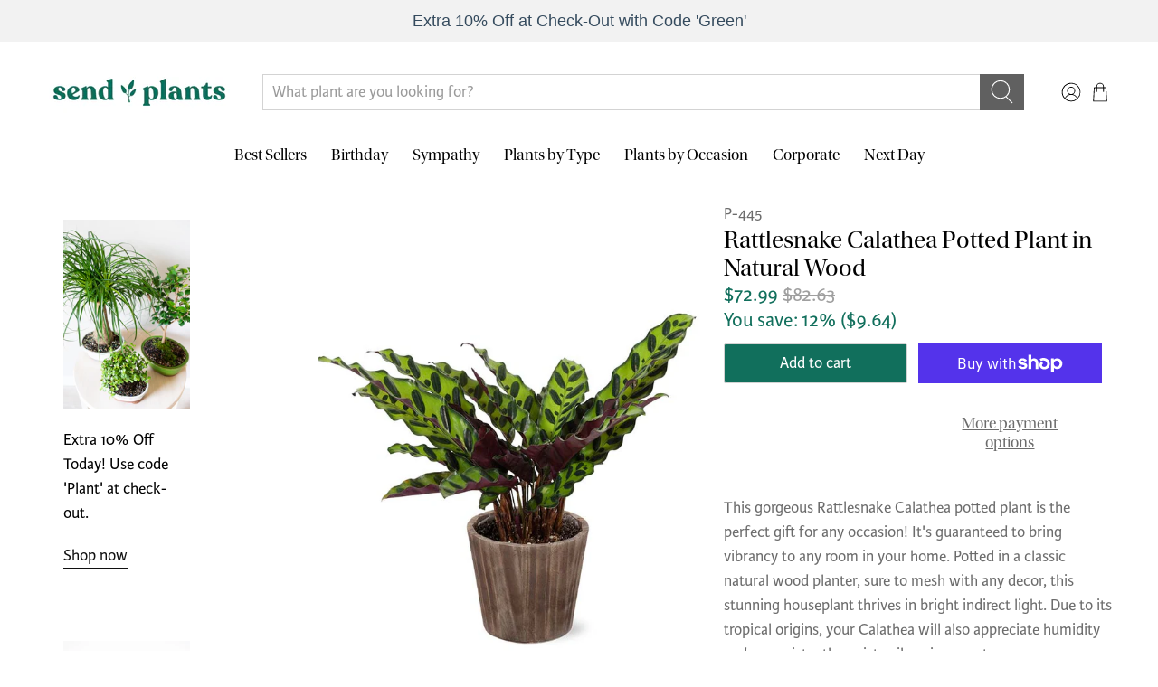

--- FILE ---
content_type: text/javascript; charset=utf-8
request_url: https://sendplants.com/products/rattlesnake-calathea-potted-plant-in-natural-wood.js
body_size: 388
content:
{"id":7476887781537,"title":"Rattlesnake Calathea Potted Plant in Natural Wood","handle":"rattlesnake-calathea-potted-plant-in-natural-wood","description":"\u003cp\u003eThis gorgeous Rattlesnake Calathea potted plant is the perfect gift for any occasion! It's guaranteed to bring vibrancy to any room in your home. Potted in a classic natural wood planter, sure to mesh with any decor, this stunning houseplant thrives in bright indirect light. Due to its tropical origins, your Calathea will also appreciate humidity and a consistently moist soil environment.\u003c\/p\u003e\n\u003cp\u003e\u003cb\u003ePlant Gift Includes:\u003c\/b\u003e \u003cbr\u003e• Premium Rattlesnake Calathea Plant \u003cbr\u003e• 5\" Diameter Wood Planter \u003cbr\u003e• Stands Approximately 12\" - 15\" Tall \u003cbr\u003e• Complimentary Card Message\u003c\/p\u003e","published_at":"2025-03-28T14:20:29-04:00","created_at":"2022-08-01T16:18:44-04:00","vendor":"SendPlants","type":"","tags":["anniversary","best seller","birthday","Calathea","congratulations","corporate","for him","free","get well","green","green plant","house plant","houseplant","housewarming","modern","next day","office","plant","potted","sympathy","thank you","thanks"],"price":7299,"price_min":7299,"price_max":7299,"available":true,"price_varies":false,"compare_at_price":8263,"compare_at_price_min":8263,"compare_at_price_max":8263,"compare_at_price_varies":false,"variants":[{"id":42324911489185,"title":"Default Title","option1":"Default Title","option2":null,"option3":null,"sku":"P-445","requires_shipping":true,"taxable":true,"featured_image":null,"available":true,"name":"Rattlesnake Calathea Potted Plant in Natural Wood","public_title":null,"options":["Default Title"],"price":7299,"weight":454,"compare_at_price":8263,"inventory_management":null,"barcode":"","quantity_rule":{"min":1,"max":null,"increment":1},"quantity_price_breaks":[],"requires_selling_plan":false,"selling_plan_allocations":[]}],"images":["\/\/cdn.shopify.com\/s\/files\/1\/0611\/0760\/1569\/products\/P-445.jpg?v=1659385124"],"featured_image":"\/\/cdn.shopify.com\/s\/files\/1\/0611\/0760\/1569\/products\/P-445.jpg?v=1659385124","options":[{"name":"Title","position":1,"values":["Default Title"]}],"url":"\/products\/rattlesnake-calathea-potted-plant-in-natural-wood","media":[{"alt":null,"id":28119436230817,"position":1,"preview_image":{"aspect_ratio":0.856,"height":794,"width":680,"src":"https:\/\/cdn.shopify.com\/s\/files\/1\/0611\/0760\/1569\/products\/P-445.jpg?v=1659385124"},"aspect_ratio":0.856,"height":794,"media_type":"image","src":"https:\/\/cdn.shopify.com\/s\/files\/1\/0611\/0760\/1569\/products\/P-445.jpg?v=1659385124","width":680}],"requires_selling_plan":false,"selling_plan_groups":[]}

--- FILE ---
content_type: text/javascript; charset=utf-8
request_url: https://sendplants.com/products/rattlesnake-calathea-potted-plant-in-natural-wood.js
body_size: 628
content:
{"id":7476887781537,"title":"Rattlesnake Calathea Potted Plant in Natural Wood","handle":"rattlesnake-calathea-potted-plant-in-natural-wood","description":"\u003cp\u003eThis gorgeous Rattlesnake Calathea potted plant is the perfect gift for any occasion! It's guaranteed to bring vibrancy to any room in your home. Potted in a classic natural wood planter, sure to mesh with any decor, this stunning houseplant thrives in bright indirect light. Due to its tropical origins, your Calathea will also appreciate humidity and a consistently moist soil environment.\u003c\/p\u003e\n\u003cp\u003e\u003cb\u003ePlant Gift Includes:\u003c\/b\u003e \u003cbr\u003e• Premium Rattlesnake Calathea Plant \u003cbr\u003e• 5\" Diameter Wood Planter \u003cbr\u003e• Stands Approximately 12\" - 15\" Tall \u003cbr\u003e• Complimentary Card Message\u003c\/p\u003e","published_at":"2025-03-28T14:20:29-04:00","created_at":"2022-08-01T16:18:44-04:00","vendor":"SendPlants","type":"","tags":["anniversary","best seller","birthday","Calathea","congratulations","corporate","for him","free","get well","green","green plant","house plant","houseplant","housewarming","modern","next day","office","plant","potted","sympathy","thank you","thanks"],"price":7299,"price_min":7299,"price_max":7299,"available":true,"price_varies":false,"compare_at_price":8263,"compare_at_price_min":8263,"compare_at_price_max":8263,"compare_at_price_varies":false,"variants":[{"id":42324911489185,"title":"Default Title","option1":"Default Title","option2":null,"option3":null,"sku":"P-445","requires_shipping":true,"taxable":true,"featured_image":null,"available":true,"name":"Rattlesnake Calathea Potted Plant in Natural Wood","public_title":null,"options":["Default Title"],"price":7299,"weight":454,"compare_at_price":8263,"inventory_management":null,"barcode":"","quantity_rule":{"min":1,"max":null,"increment":1},"quantity_price_breaks":[],"requires_selling_plan":false,"selling_plan_allocations":[]}],"images":["\/\/cdn.shopify.com\/s\/files\/1\/0611\/0760\/1569\/products\/P-445.jpg?v=1659385124"],"featured_image":"\/\/cdn.shopify.com\/s\/files\/1\/0611\/0760\/1569\/products\/P-445.jpg?v=1659385124","options":[{"name":"Title","position":1,"values":["Default Title"]}],"url":"\/products\/rattlesnake-calathea-potted-plant-in-natural-wood","media":[{"alt":null,"id":28119436230817,"position":1,"preview_image":{"aspect_ratio":0.856,"height":794,"width":680,"src":"https:\/\/cdn.shopify.com\/s\/files\/1\/0611\/0760\/1569\/products\/P-445.jpg?v=1659385124"},"aspect_ratio":0.856,"height":794,"media_type":"image","src":"https:\/\/cdn.shopify.com\/s\/files\/1\/0611\/0760\/1569\/products\/P-445.jpg?v=1659385124","width":680}],"requires_selling_plan":false,"selling_plan_groups":[]}

--- FILE ---
content_type: image/svg+xml
request_url: https://sendplants.com/cdn/shop/t/34/assets/cf-arrow-black.svg
body_size: -730
content:
<svg xmlns="http://www.w3.org/2000/svg" width="18" height="32" viewBox="0 0 18 32">
  <g>
    <g>
      <path fill="#3a3a3a" d="M16.878 15.122L2.102.346A1.231 1.231 0 0 0 .36 2.086l13.905 13.907L.361 29.898A1.231 1.231 0 0 0 2.1 31.64l14.777-14.776c.48-.48.48-1.26 0-1.741z"/>
    </g>
  </g>
</svg>
